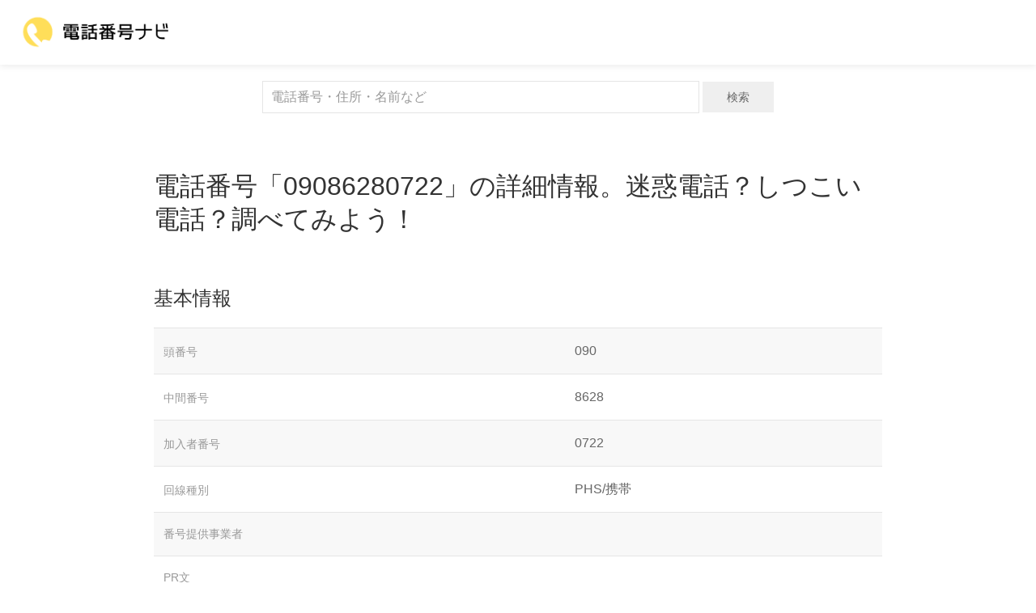

--- FILE ---
content_type: text/html; charset=UTF-8
request_url: https://telnum.3rd-in.co.jp/mobile/09086280722
body_size: 5615
content:
<!DOCTYPE html>
<html lang="ja" prefix="og: http://ogp.me/ns#">
<head>

    <meta charset="utf-8">
    <meta http-equiv="X-UA-Compatible" content="IE=edge,chrome=1">
    
    <meta name="robots" content="noodp">
    <meta name="viewport" content="width=device-width,initial-scale=1.0,minimum-scale=1.0">

    <title>電話番号「09086280722」の詳細情報。迷惑電話？しつこい電話？調べてみよう！ - 電話番号ナビ</title>
    <meta name="description" content="電話番号「09086280722」の詳細情報。迷惑電話？しつこい電話？調べてみよう！-「電話番号ナビ」は不明な番号から情報を簡単検索することができます。所有者情報や住所を一瞬で調査です。" />

    <meta property="og:title" content="電話番号「09086280722」の詳細情報。迷惑電話？しつこい電話？調べてみよう！ - 電話番号ナビ" >
    <meta property="twitter:title" content="電話番号「09086280722」の詳細情報。迷惑電話？しつこい電話？調べてみよう！ - 電話番号ナビ" >
    <meta property="og:site_name" content="電話番号ナビ" >
    <meta property="og:type" content="article">
    <meta property="og:locale" content="ja_JP" />
    <meta name="format-detection" content="telephone=no">
    <meta name="twitter:card" content="summary" />
    <meta property="og:image" content="/assets/image/icon-120x120.png">

    
            <meta property="og:description" content="電話番号「09086280722」の詳細情報。迷惑電話？しつこい電話？調べてみよう！-「電話番号ナビ」は不明な番号から情報を簡単検索することができます。所有者情報や住所を一瞬で調査です。" />
        <meta property="twitter:description" content="電話番号「09086280722」の詳細情報。迷惑電話？しつこい電話？調べてみよう！-「電話番号ナビ」は不明な番号から情報を簡単検索することができます。所有者情報や住所を一瞬で調査です。" />
    
    
    
    
    
        <link rel="icon" href="/assets/image/favicon.ico" sizes="any">
    <link rel="apple-touch-icon" type="image/png" sizes="144x144" href="/assets/image/apple-touch-icon.png">
    <link rel="manifest" href="/site.webmanifest">
    
    
    
    
    
    
    
    
    
    
    
    
    
    
    
    
    
    
    


    <!-- UIkit CSS -->
    <link rel="stylesheet" href="https://telnum.3rd-in.co.jp/assets/css/uikit.min.css" />

    <!--  CSS -->
    <link rel="stylesheet" href="https://telnum.3rd-in.co.jp/assets/css/style.css" />

    <link href="https://fonts.googleapis.com/css2?family=Material+Icons" rel="stylesheet">
    
    
    <!-- UIkit JS -->
    <script src="https://telnum.3rd-in.co.jp/assets/js/uikit.min.js"></script>
    <script src="https://telnum.3rd-in.co.jp/assets/js/uikit-icons.min.js"></script>
    
                <script type="application/ld+json">
            [{"@context":"http:\/\/schema.org","@type":"BreadcrumbList","itemListElement":[{"@type":"ListItem","position":1,"name":"TOP","item":"https:\/\/telnum.3rd-in.co.jp"},{"@type":"ListItem","position":2,"name":"\u96fb\u8a71\u756a\u53f7\u300c09086280722\u300d\u306e\u8a73\u7d30\u60c5\u5831\u3002\u8ff7\u60d1\u96fb\u8a71\uff1f\u3057\u3064\u3053\u3044\u96fb\u8a71\uff1f\u8abf\u3079\u3066\u307f\u3088\u3046\uff01","item":"https:\/\/telnum.3rd-in.co.jp\/mobile\/09086280722"}]},{"@context":"http:\/\/schema.org","@type":"WebSite","name":"\u96fb\u8a71\u756a\u53f7\u30ca\u30d3","inLanguage":"jp","url":"https:\/\/telnum.3rd-in.co.jp","description":"\u300c\u96fb\u8a71\u756a\u53f7\u30ca\u30d3\u300d\u306f\u4e0d\u660e\u306a\u756a\u53f7\u304b\u3089\u60c5\u5831\u3092\u7c21\u5358\u691c\u7d22\u3059\u308b\u3053\u3068\u304c\u3067\u304d\u307e\u3059\u3002\u6240\u6709\u8005\u60c5\u5831\u3084\u4f4f\u6240\u3092\u4e00\u77ac\u3067\u8abf\u67fb\u3067\u3059\u3002","image":{"@type":"ImageObject","url":"https:\/\/telnum.3rd-in.co.jp\/assets\/image\/logo.png"}}]
        </script>
    
            <script async src="https://securepubads.g.doubleclick.net/tag/js/gpt.js"></script>
        <script>
            window.googletag = window.googletag || {cmd: []};
            googletag.cmd.push(function() {
                                    pc_content_top = googletag.defineSlot('/68812183/telnum/pc_content_top', [[728, 90]], 'div-gpt-ad-telnum-pc_content_top').addService(googletag.pubads());
                                googletag.pubads().enableSingleRequest();
                googletag.enableServices();

            });

                    </script>
    
    <script async src="https://pagead2.googlesyndication.com/pagead/js/adsbygoogle.js?client=ca-pub-9302454282368158" crossorigin="anonymous"></script>
    <script src="https://telnum.3rd-in.co.jp/assets/js/prebid.js"></script>
    <script>
        var pbjs = pbjs || {};
        pbjs.setConfig({
            userSync: {
            userIds: [{
                name: "sharedId",
                params: {
                    pixelUrl: "/assets/image/pixel.png"
                },
                storage: {
                    type: "cookie",
                    name: "_sharedid",
                    expires: 365
                }
            },{
                name: "criteo",
            },{
                name: "id5Id",
                params: {
                    partner: 1205
                },
                storage: {
                    type: "html5",
                    name: "id5id",
                    expires: 90,
                    refreshInSeconds: 8*3600
                }
            },{
                name: "imuid",
                params: {
                    cid: 1012174
                }
            },{
                name: 'novatiq',
                params: {
                    useSharedId: false,
                    useCallbacks: true,
                    urlParams: {
                        novatiqId: "snowflake",
                        useStandardUuid: true,
                        useSspId: false,
                        useSspHost: false
                    },
                },
                bidders: ['adgeneration']
            }],
            }
        });

    </script>
    <script async src="https://oa.openxcdn.net/esp.js"></script>

    <script async src="https://fundingchoicesmessages.google.com/i/pub-9302454282368158?ers=1" nonce="TTtJsppVgcKNA1wHuhCv-w"></script><script nonce="TTtJsppVgcKNA1wHuhCv-w">(function() {function signalGooglefcPresent() {if (!window.frames['googlefcPresent']) {if (document.body) {const iframe = document.createElement('iframe'); iframe.style = 'width: 0; height: 0; border: none; z-index: -1000; left: -1000px; top: -1000px;'; iframe.style.display = 'none'; iframe.name = 'googlefcPresent'; document.body.appendChild(iframe);} else {setTimeout(signalGooglefcPresent, 0);}}}signalGooglefcPresent();})();</script>

</head>
<!-- Google tag (gtag.js) -->
    <script async src="https://www.googletagmanager.com/gtag/js?id=G-RX61CP1N5B"></script>
    <script>
        window.dataLayer = window.dataLayer || [];
        function gtag(){dataLayer.push(arguments);}
        gtag('js', new Date());

        gtag('config', 'G-RX61CP1N5B');
    </script>
<body>

<header>
    <nav class="uk-navbar-container uk-navbar uk-navbar-transparent uk-box-shadow-small">
    <div class="uk-navbar-left">
        <a href="/" class="uk-margin-left uk-navbar-item uk-logo uk-link-text">
            <img width="200" alt="電話番号ナビ" src="https://telnum.3rd-in.co.jp/assets/image/logo.png">
        </a>
    </div>
</nav>
</header>

<div class="uk-container uk-container-small uk-margin-top">
    <div class="">
            <div class="uk-text-center">
    <form action="/search" method="GET">
        <label>
            <input class="uk-input uk-width-3-5" type="text" name="q" value="" placeholder="電話番号・住所・名前など">
        </label>
        <button class="uk-button">検索</button>
    </form>
</div>
    <div class="uk-section">
        <h1 class="uk-h2">電話番号「09086280722」の詳細情報。迷惑電話？しつこい電話？調べてみよう！</h1>
                    <div class="uk-flex uk-flex-center">
                <div id="div-gpt-ad-telnum-pc_content_top">
                    <script>
                        googletag.cmd.push(function() { googletag.display('div-gpt-ad-telnum-pc_content_top'); });
                    </script>
                </div>
            </div>
                <h2 class="uk-h3">基本情報</h2>
        <table class="uk-table uk-table-striped">
            <tr>
                <th>頭番号</th>
                <td>090</td>
            </tr>
            <tr>
                <th>中間番号</th>
                <td>8628</td>
            </tr>
            <tr>
                <th>加入者番号</th>
                <td>0722</td>
            </tr>
            <tr>
                <th>回線種別</th>
                <td>PHS/携帯</td>
            </tr>
            <tr>
                <th>番号提供事業者</th>
                <td></td>
            </tr>
                        <tr>
                <th>PR文</th>
                <td></td>
            </tr>
            <tr>
                <th>口コミ件数</th>
                <td>5件</td>
            </tr>
















        </table>
        <h2 class="uk-h3">アクセス推移グラグ</h2>
        <div>
            <canvas id="myChart"></canvas>
        </div>
        <script src="https://cdn.jsdelivr.net/npm/chart.js"></script>
        <script>
            const ctx = document.getElementById('myChart');

            new Chart(ctx, {
                type: 'line',
                data: {
                    labels: ["2024-11-13","2024-11-14","2024-11-15","2024-11-16","2024-11-17","2024-11-18","2024-11-19","2024-11-20","2024-11-21","2024-11-22","2024-11-23","2024-11-24","2024-11-25","2024-11-26","2024-11-27","2024-11-28","2024-11-29","2024-11-30","2024-12-01","2024-12-02","2024-12-03","2024-12-04","2024-12-05","2024-12-06","2024-12-07","2024-12-08","2024-12-09","2024-12-10","2024-12-11","2024-12-12","2024-12-13","2024-12-14","2024-12-15","2024-12-16","2024-12-17","2024-12-18","2024-12-19","2024-12-20","2024-12-21","2024-12-22","2024-12-23","2024-12-24","2024-12-25","2024-12-26","2024-12-27","2024-12-28","2024-12-29","2024-12-30","2024-12-31","2025-01-01","2025-01-02","2025-01-03","2025-01-04","2025-01-05","2025-01-06","2025-01-07","2025-01-08","2025-01-09","2025-01-10","2025-01-11","2025-01-12","2025-01-13","2025-01-14","2025-01-15","2025-01-16","2025-01-17","2025-01-18","2025-01-19","2025-01-20","2025-01-21","2025-01-22","2025-01-23","2025-01-24","2025-01-25","2025-01-26","2025-01-27","2025-01-28","2025-01-29","2025-01-30","2025-01-31","2025-02-01","2025-02-02","2025-02-03","2025-02-04","2025-02-05","2025-02-06","2025-02-07","2025-02-08","2025-02-09","2025-02-10","2025-02-11","2025-02-12","2025-02-13","2025-02-14","2025-02-15","2025-02-16","2025-02-17","2025-02-18","2025-02-19","2025-02-20","2025-02-21","2025-02-22","2025-02-23","2025-02-24","2025-02-25","2025-02-26","2025-02-27","2025-02-28","2025-03-01","2025-03-02","2025-03-03","2025-03-04","2025-03-05","2025-03-06","2025-03-07","2025-03-08","2025-03-09","2025-03-10","2025-03-11","2025-03-12","2025-03-13","2025-03-14","2025-03-15","2025-03-16","2025-03-17","2025-03-18","2025-03-19","2025-03-20","2025-03-21","2025-03-22","2025-03-23","2025-03-24","2025-03-25","2025-03-26","2025-03-27","2025-03-28","2025-03-29","2025-03-30","2025-03-31","2025-04-01","2025-04-02","2025-04-03","2025-04-04","2025-04-05","2025-04-06","2025-04-07","2025-04-08","2025-04-09","2025-04-10","2025-04-11","2025-04-12","2025-04-13","2025-04-14","2025-04-15","2025-04-16","2025-04-17","2025-04-18","2025-04-19","2025-04-20","2025-04-21","2025-04-22","2025-04-23","2025-04-24","2025-04-25","2025-04-26","2025-04-27","2025-04-28","2025-04-29","2025-04-30","2025-05-01","2025-05-02","2025-05-03","2025-05-04","2025-05-05","2025-05-06","2025-05-07","2025-05-08","2025-05-09","2025-05-10","2025-05-11","2025-05-12","2025-05-13","2025-05-14","2025-05-15","2025-05-16","2025-05-17","2025-05-18","2025-05-19","2025-05-20","2025-05-21","2025-05-22","2025-05-23","2025-05-24","2025-05-25","2025-05-26","2025-05-27","2025-05-28","2025-05-29","2025-05-30","2025-05-31","2025-06-01","2025-06-02","2025-06-03","2025-06-04","2025-06-05","2025-06-06","2025-06-07","2025-06-08","2025-06-09","2025-06-10","2025-06-11","2025-06-12","2025-06-13","2025-06-14","2025-06-15","2025-06-16","2025-06-17","2025-06-18","2025-06-19","2025-06-20","2025-06-21","2025-06-22","2025-06-23","2025-06-24","2025-06-25","2025-06-26","2025-06-27","2025-06-28","2025-06-29","2025-06-30","2025-07-01","2025-07-02","2025-07-03","2025-07-04","2025-07-05","2025-07-06","2025-07-07","2025-07-08","2025-07-09","2025-07-10","2025-07-11","2025-07-12","2025-07-13","2025-07-14","2025-07-15","2025-07-16","2025-07-17","2025-07-18","2025-07-19","2025-07-20","2025-07-21","2025-07-22","2025-07-23","2025-07-24","2025-07-25","2025-07-26","2025-07-27","2025-07-28","2025-07-29","2025-07-30","2025-07-31","2025-08-01","2025-08-02","2025-08-03","2025-08-04","2025-08-05","2025-08-06","2025-08-07","2025-08-08","2025-08-09","2025-08-10","2025-08-11","2025-08-12","2025-08-13","2025-08-14","2025-08-15","2025-08-16","2025-08-17","2025-08-18","2025-08-19","2025-08-20","2025-08-21","2025-08-22","2025-08-23","2025-08-24","2025-08-25","2025-08-26","2025-08-27","2025-08-28","2025-08-29","2025-08-30","2025-08-31","2025-09-01","2025-09-02","2025-09-03","2025-09-04","2025-09-05","2025-09-06","2025-09-07","2025-09-08","2025-09-09","2025-09-10","2025-09-11","2025-09-12","2025-09-13","2025-09-14","2025-09-15","2025-09-16","2025-09-17","2025-09-18","2025-09-19","2025-09-20","2025-09-21","2025-09-22","2025-09-23","2025-09-24","2025-09-25","2025-09-26","2025-09-27","2025-09-28","2025-09-29","2025-09-30","2025-10-01","2025-10-02","2025-10-03","2025-10-04","2025-10-05","2025-10-06","2025-10-07","2025-10-08","2025-10-09","2025-10-10","2025-10-11","2025-10-12","2025-10-13","2025-10-14","2025-10-15","2025-10-16","2025-10-17","2025-10-18","2025-10-19","2025-10-20","2025-10-21","2025-10-22","2025-10-23","2025-10-24","2025-10-25","2025-10-26","2025-10-27","2025-10-28","2025-10-29","2025-10-30","2025-10-31","2025-11-01","2025-11-02","2025-11-03","2025-11-04","2025-11-05","2025-11-06","2025-11-07","2025-11-08","2025-11-09","2025-11-10","2025-11-11","2025-11-12","2025-11-13"],
                    datasets: [{
                        label: 'アクセス回数',
                        data: [3,2,6,0,1,2,3,0,3,1,1,0,0,1,3,3,4,0,0,0,0,1,0,1,1,0,1,0,0,0,0,0,2,0,0,0,0,0,0,0,0,0,0,0,0,2,1,0,1,0,0,0,0,0,1,0,0,0,0,1,0,0,1,0,2,0,0,0,0,0,0,0,0,1,0,0,0,0,0,0,0,0,0,0,0,2,0,0,0,0,0,1,0,0,0,0,0,0,0,0,0,0,0,0,0,0,0,0,0,2,3,0,0,0,0,0,1,1,0,0,1,0,0,0,1,0,0,0,0,0,0,0,1,0,0,0,0,1,0,0,0,0,1,0,0,0,0,0,0,0,0,0,0,1,0,0,1,0,1,0,0,0,0,0,0,0,0,0,0,0,0,0,0,0,0,0,0,0,1,0,3,0,0,1,0,0,0,1,0,0,0,2,0,0,0,0,0,0,0,0,0,1,0,0,1,0,0,1,0,0,0,0,0,1,0,0,0,0,0,1,0,1,0,0,1,0,0,0,0,0,1,0,1,0,0,0,0,1,1,0,0,1,0,0,0,0,1,0,0,0,1,0,0,0,1,1,0,0,0,0,0,0,2,1,0,0,1,0,1,0,0,0,0,0,0,0,1,0,0,1,0,0,0,0,0,0,0,0,0,1,1,1,0,0,0,0,0,2,0,0,1,0,0,0,0,0,0,2,0,1,1,0,0,0,0,0,0,1,1,0,0,0,0,0,0,1,0,0,0,0,0,1,0,0,1,0,2,0,0,0,0,0,0,0,0,0,0,1,0,0,0,1,0,0,0,1,0,0,0,1,0,0,0,0,0,1],
                        borderWidth: 2,
                        pointRadius: 0.1,
                        // pointBorderWidth: 0,
                    }]
                },
                options: {
                    plugins: {
                        legend: {
                            // display: true,
                            // position: 'bottom',
                            align: '',
                            labels: {
                                fontColor: 'rgb(255, 99, 132)'
                            }
                        },
                    },
                    // scales: {
                    //     y: {
                    //         beginAtZero: true
                    //     }
                    // },
                }
            });
        </script>


        <hr>
        <h2 class="uk-h3">09086280722のクチコミ</h2>
                            <div class="review">
                <div class="">
                    <span class="">2024年10月27日 05時49分 </span>
                    <span class="star">★★</span>
                </div>
                <p>どこからか：幸運の科学 <br>
                    目的：幸運の化学
                </p>
                <p>貧乏災難厄落とし祓い↓不幸生霊厄祓い</p>
            </div>
            <hr>
                    <div class="review">
                <div class="">
                    <span class="">2024年03月16日 18時02分 </span>
                    <span class="star">★</span>
                </div>
                <p>どこからか：不明 <br>
                    目的：不明
                </p>
                <p>「お客様の三菱UFJ銀行口座がセキュリティ強化のため、一時利用停止しております。ご確認ください。」という内容でした。</p>
            </div>
            <hr>
                    <div class="review">
                <div class="">
                    <span class="">2024年02月08日 20時08分 </span>
                    <span class="star"></span>
                </div>
                <p>どこからか：ソフトバンク <br>
                    目的：SMSでスパム
                </p>
                <p>SoftBank - お読みください。重要なお知らせ。https://t.co/8tkpjzFTxe

といった内容</p>
            </div>
            <hr>
                    <div class="review">
                <div class="">
                    <span class="">2024年01月12日 21時00分 </span>
                    <span class="star"></span>
                </div>
                <p>どこからか：三菱UFJ銀行 <br>
                    目的：ショートメッセージによるSPAMです。
                </p>
                <p>お客様のお取引を規制させていただきましたので、規制解除をしてください。https://mufgao.com

と言う文言でした。</p>
            </div>
            <hr>
                    <div class="review">
                <div class="">
                    <span class="">2023年11月26日 21時19分 </span>
                    <span class="star"></span>
                </div>
                <p>どこからか：不明 <br>
                    目的：不明
                </p>
                <p>三菱UFJ銀行を騙り、銀行取引の一時規制と利用再開手続きの必要あり、という連絡でした。</p>
            </div>
            <hr>
                        <h2 class="uk-h3">クチコミを投稿する</h2>
                <form class="uk-form-stacked" action="/mobile/09086280722/review" method="POST">
            <div class="uk-margin">
                <label class="uk-form-label" for="callers_name">どこからの電話ですか？</label>
                <div class="uk-form-controls">
                    <input class="uk-input" name="callers_name" id="callers_name" type="text" placeholder="例：◯◯商事（不明時は空欄）" value="">
                </div>
            </div>
            <div class="uk-margin">
                <label class="uk-form-label" for="callers_purpose">電話の目的は何でしたか？</label>
                <div class="uk-form-controls">
                    <input class="uk-input" name="callers_purpose" id="callers_purpose" type="text" placeholder="例：◯◯の勧誘（不明時は空欄）" value="">
                </div>
            </div>
            <div class="uk-margin">
                <label class="uk-form-label" for="review">他にも情報があればご記入ください</label>
                <div class="uk-form-controls">
                    <textarea class="uk-textarea" name="review" id="review" type="text" rows="10" placeholder="クチコミを投稿できます。詳細な情報は他のユーザーに喜ばれます。
表示される事業者名が異なっていた場合「更新　ＯＯ会社」と投稿すると新しい情報に更新されます。"></textarea>
                </div>
            </div>
            <div class="uk-margin">
                <label class="uk-form-label" for="evaluation">この電話番号の評価は？<span class="uk-text-danger">（必須）</span></label>
                <div class="uk-form-controls uk-flex-inline uk-flex-row-reverse uk-text-large rate-form">
                    <input id="star5" type="radio" name="evaluation" value="5"><label for="star5">★</label>
                    <input id="star4" type="radio" name="evaluation" value="4"><label for="star4">★</label>
                    <input id="star3" type="radio" name="evaluation" value="3"><label for="star3">★</label>
                    <input id="star2" type="radio" name="evaluation" value="2"><label for="star2">★</label>
                    <input id="star1" type="radio" name="evaluation" value="1"><label for="star1">★</label>
                </div>
            </div>
            <input type="hidden" name="number" value="09086280722">
            <input type="hidden" name="_token" value="16ci6ANF1SFesRkJEyGLLK99jrIdGdbQs8qo6vab">            <div class="uk-margin">
                <div class="uk-form-controls">
                    <button type="submit"  class="uk-button">書き込む</button>
                </div>
            </div>
        </form>
    </div>
    </div>
    <div>
        <p class="uk-text-bold">【リンクについて】</p>
        <p class="uk-margin-bottom">
            リンクフリーです。
        </p>
    </div>
</div>

<hr class="">
<footer class="uk-text-center uk-height-small">




<a target="_blank" href="https://news.3rd-in.co.jp/" class="uk-text-muted uk-text-small">ニュース</a>
<a target="_blank" href="https://weather.3rd-in.co.jp/" class="uk-text-muted uk-text-small">天気</a>
<a target="_blank" href="https://dir.3rd-in.co.jp/" class="uk-text-muted uk-text-small">カテゴリー</a>
<a target="_blank" href="https://onamae.3rd-in.co.jp/" class="uk-text-muted uk-text-small">お名前辞典</a>
<a target="_blank" href="https://biz.3rd-in.co.jp/" class="uk-text-muted uk-text-small">会社情報</a>
    <a target="_blank" href="https://pedia.3rd-in.co.jp/" class="uk-text-muted uk-text-small">百科事典</a>
        <a target="_blank" href="https://3rd-in.co.jp/" class="uk-text-muted uk-text-small">運営者情報</a>

</footer>
<script defer src="https://static.cloudflareinsights.com/beacon.min.js/vcd15cbe7772f49c399c6a5babf22c1241717689176015" integrity="sha512-ZpsOmlRQV6y907TI0dKBHq9Md29nnaEIPlkf84rnaERnq6zvWvPUqr2ft8M1aS28oN72PdrCzSjY4U6VaAw1EQ==" data-cf-beacon='{"version":"2024.11.0","token":"28c55097c57d42c1ab4c6a5b599e91f9","r":1,"server_timing":{"name":{"cfCacheStatus":true,"cfEdge":true,"cfExtPri":true,"cfL4":true,"cfOrigin":true,"cfSpeedBrain":true},"location_startswith":null}}' crossorigin="anonymous"></script>
</body>
</html>


--- FILE ---
content_type: text/html; charset=utf-8
request_url: https://www.google.com/recaptcha/api2/aframe
body_size: 268
content:
<!DOCTYPE HTML><html><head><meta http-equiv="content-type" content="text/html; charset=UTF-8"></head><body><script nonce="YZt5Ops-SuGRAzX5VEI6zA">/** Anti-fraud and anti-abuse applications only. See google.com/recaptcha */ try{var clients={'sodar':'https://pagead2.googlesyndication.com/pagead/sodar?'};window.addEventListener("message",function(a){try{if(a.source===window.parent){var b=JSON.parse(a.data);var c=clients[b['id']];if(c){var d=document.createElement('img');d.src=c+b['params']+'&rc='+(localStorage.getItem("rc::a")?sessionStorage.getItem("rc::b"):"");window.document.body.appendChild(d);sessionStorage.setItem("rc::e",parseInt(sessionStorage.getItem("rc::e")||0)+1);localStorage.setItem("rc::h",'1762989915879');}}}catch(b){}});window.parent.postMessage("_grecaptcha_ready", "*");}catch(b){}</script></body></html>

--- FILE ---
content_type: text/css
request_url: https://telnum.3rd-in.co.jp/assets/css/style.css
body_size: -91
content:
th {
    /*background: #fff5e5;!*背景色*!*/
}

.rate-form {
    /*display: flex;*/
    /*flex-direction: row-reverse;*/
    /*justify-content: flex-end;*/
}
.rate-form input[type=radio] {
    display: none;
}
.rate-form label {
    /*position: relative;*/
    /*padding: 0 5px;*/
    /*color: #ccc;*/
    /*cursor: pointer;*/
    /*font-size: 35px;*/
}
.rate-form label:hover {
    color: #ffcc00;
}
.rate-form label:hover ~ label {
    color: #ffcc00;
}
.rate-form input[type=radio]:checked ~ label {
    color: #ffcc00;
}

.star {
    color: #ffcc00;
}


--- FILE ---
content_type: application/javascript; charset=utf-8
request_url: https://fundingchoicesmessages.google.com/f/AGSKWxW8wY1Wav0RoGLvB4lM0NGMwmKsBmgBWVnuXQjrLC-MLo0VCTii0lB6jVLvoy6K_UF147LHN188Mmo9EQQabv19zhqKOUWADNpIQqMVxmUkInTFRMvP5jwGcpYEMvuzvgn6INSIlGfErdwcOzqThN5Tqov1mhwy_XuBbcWD03k9g2KWWKtESH6rEdAH/_/AdLanding._fixed_ad./ads/scriptinject./tubeadvertising.&adserv=
body_size: -1288
content:
window['4df03896-9631-49dc-be88-68c536141538'] = true;